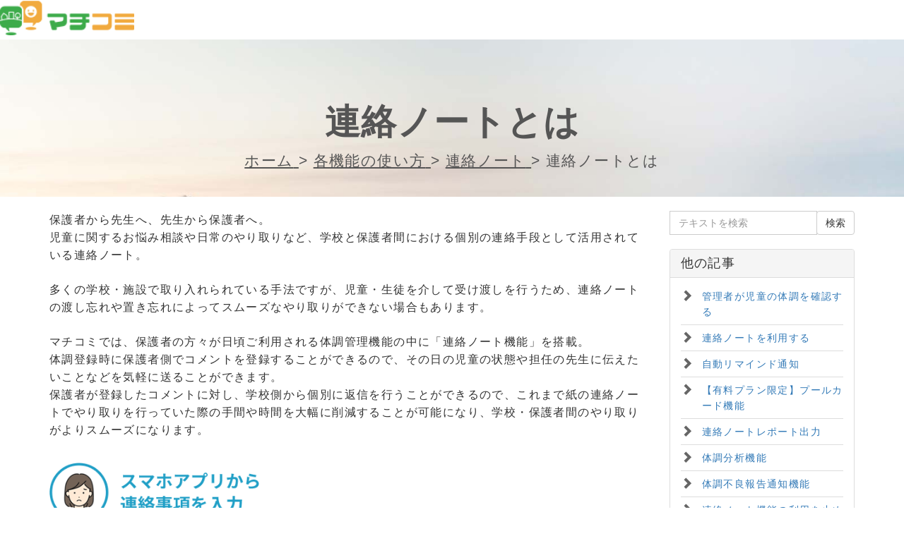

--- FILE ---
content_type: text/html; charset=UTF-8
request_url: https://mcomi-mgr.liveagent.jp/018188-%E9%80%A3%E7%B5%A1%E3%83%8E%E3%83%BC%E3%83%88%E3%81%A8%E3%81%AF
body_size: 6561
content:
<!DOCTYPE html>
<html lang="ja-JP">
<head>
    <meta name="referrer" content="no-referrer">
	
    <meta charset="utf-8">
    <meta http-equiv="X-UA-Compatible" content="IE=edge">
    <meta name="viewport" content="width=device-width, initial-scale=1">
        <link rel="canonical" href="https://mcomi-mgr.liveagent.jp/018188-%E9%80%A3%E7%B5%A1%E3%83%8E%E3%83%BC%E3%83%88%E3%81%A8%E3%81%AF" />            <link href="/themes/kb/montana/kb.css?v=5.60.2.20260123071332" rel="stylesheet" type="text/css"/>
            <link href="/static/webpack/liveagent-common-bundle/bundle.e3f8621f3498fb9699e2.css" rel="stylesheet" type="text/css"/>
        <link rel="stylesheet" href="index.php?type=css&v=5.60.2.20260123071332&c=1769159544&kbid=kb_defa" type="text/css">
            <script src="/static/webpack/liveagent-common-bundle/bundle-374aeb11714fdd5ecc49.esm.js" type="text/javascript" ></script>       
            <script src="/static/webpack/liveagent-common-bundle/stringutils-dfbf3ef97eb5478a04fc.esm.js" type="text/javascript" ></script>       
        <link rel="apple-touch-icon" href="/themes/kb/montana/img/apple-touch-icon.png" />
    <link type="image/x-icon" href="//mcomi-mgr.liveagent.jp/themes/kb/montana/img/favicon.ico" rel="shortcut icon" />
    <link type="image/x-icon" href="//mcomi-mgr.liveagent.jp/themes/kb/montana/img/favicon.ico" rel="icon" />    
    <link rel="mask-icon" href="/themes/kb/montana/img/kb-mask-icon.svg" color="#F6921E">
        <script type="text/javascript">
        (function(d, src, c) { var t=d.scripts[d.scripts.length - 1],s=d.createElement('script');s.id='la_x2s6df8d';s.async=true;s.src=src;s.onload=s.onreadystatechange=function(){var rs=this.readyState;if(rs&&(rs!='complete')&&(rs!='loaded')){return;}c(this);};t.parentElement.insertBefore(s,t.nextSibling);})(document,
'https://mcomi-mgr.liveagent.jp/scripts/track.js',
function(e){});
    </script>       
            	<style>
    		body {
	line-height: 1.6;
	color: #333;
	font-family: "Yu Gothic", YuGothic, "ヒラギノ角ゴ ProN W3","Hiragino Kaku Gothic ProN", Roboto, "Droid Sans", "メイリオ", Meiryo, "ＭＳ Ｐゴシック", Helvetica, Arial, sans-serif;
	font-weight: 500;
	-webkit-font-feature-settings: "palt";
	font-feature-settings: "palt";
	-webkit-font-smoothing: antialiased;
	letter-spacing: 0.1em;
}

.article-preview {
    display: none;
}

.breadcrumb-link{
text-decoration:underline; 
}
.list-group-item-heading {
    font-size: 16px;
    color : #444;
}
.item-link-title {
    font-size: 14px;
}
.square_btn{
    display: inline-block;
    padding: 0.5em 1em;
    text-decoration: none;
    background: #f7f7f7;
    border-left: solid 6px #fd9535;/*左線*/
    color: #444;/*文字色*/
/*    font-weight: bold; */
    box-shadow: 0px 2px 2px rgba(0, 0, 0, 0.29);
}
.square_btn:active {
    box-shadow: inset 0 0 2px rgba(128, 128, 128, 0.1);
    transform: translateY(2px);
}
.square_btn_3d {
    position: relative;
    display: inline-block;
    padding: 0.25em 0.5em;
    text-decoration: none;
    color: #FFF;
    background: #fd9535;/*背景色*/
    border-bottom: solid 2px #d27d00;/*少し濃い目の色に*/
    border-radius: 4px;/*角の丸み*/
    box-shadow: inset 0 2px 0 rgba(255,255,255,0.2), 0 2px 2px rgba(0, 0, 0, 0.19);
    font-weight: bold;
}

.square_btn_3d:active {
    border-bottom: solid 2px #fd9535;
    box-shadow: 0 0 2px rgba(0, 0, 0, 0.30);
}

.item-A:before{
	content: "\e080";
	font-size: 10px;
	color: #666;
}
.item-C:before{
	content: "\e118";
	font-size: 10px;
	color: #666;
}

.article-list .list-group-item{
	padding-left: 40px;
}
.list-group-item:before{
	width: 20px;
	height: 50px;
	line-height: 50px;
}
@media screen and (max-width: 768px) {
	.list-group-item:before{
		height: 25px;
		line-height: 25px;
	}
}
@media screen and (max-width: 480px) {
	.list-group-item:before{
		height: 30px;
		line-height: 30px;
	}
}

@media screen and (max-width: 480px) {
	.category-box{
		height: auto;
	}
}
/**********************************************
footer
**********************************************/
.footer-container {
	display: none;
}
.footer_contents {
	background: #e5e5e5 ;
	text-align: center;
	padding: 15px;
	word-wrap: break-word
}
    	</style>
        <title>連絡ノートとは</title>        <meta property="og:url" content="https://mcomi-mgr.liveagent.jp/018188-%E9%80%A3%E7%B5%A1%E3%83%8E%E3%83%BC%E3%83%88%E3%81%A8%E3%81%AF" />    <meta property="og:title" content="連絡ノートとは" />    <meta property="og:description" content="" />    <meta property="og:type" content="article" />    <meta property="og:image" content="https://mcomi-mgr.liveagent.jp/scripts/file.php?view=Y&file=1y1abf34qr4jmwp4al1cyzrp3l18r2xo" />        <script>
  (function(i,s,o,g,r,a,m){i['GoogleAnalyticsObject']=r;i[r]=i[r]||function(){
  (i[r].q=i[r].q||[]).push(arguments)},i[r].l=1*new Date();a=s.createElement(o),
  m=s.getElementsByTagName(o)[0];a.async=1;a.src=g;m.parentNode.insertBefore(a,m)
  })(window,document,'script','https://www.google-analytics.com/analytics.js','ga');

  ga('create', 'UA-33007631-16', 'auto');
  ga('send', 'pageview');

</script>
</head>
<body class="montana  page-article">
    <div id="top"></div>
	
                	<a class="KBLogo" href="./"></a>
    <!-- article -->
<div itemscope itemtype="https://schema.org/Article">
<div class="jumbotron inner-jumbotron jumbotron-inner-fix jumbotron-smaller">
  <div class="container inner-margin-top">
    <div class="row">
      <div class="col-md-12 col-sm-12" style="text-align:center">
        <h1 class="inner-header" itemprop="name">連絡ノートとは</h1>
        <meta itemprop="author" content="マチコミ管理者向け 操作手順">
		<meta itemprop="headline" content="連絡ノートとは">   
		<meta itemscope itemprop="mainEntityOfPage" itemType="https://schema.org/WebPage" itemid="https://mcomi-mgr.liveagent.jp/018188-%E9%80%A3%E7%B5%A1%E3%83%8E%E3%83%BC%E3%83%88%E3%81%A8%E3%81%AF"/>
         <span itemprop="publisher" itemscope itemtype="https://schema.org/Organization">    	
    		<meta itemprop="name" content="マチコミ管理者向け 操作手順">
          <span itemscope itemprop="logo" itemtype="https://schema.org/ImageObject">
          	<meta itemprop="url" content="//mcomi-mgr.liveagent.jp/themes/install/_common_templates/img/default-contactwidget-logo.png">
          	<meta itemprop="width" content="300px">
          	<meta itemprop="height" content="200px">
          </span>		
  		 </span>
        
                <!-- breadcrumbs -->
<p class="breadcrumbs" itemscope itemtype="https://schema.org/BreadcrumbList">
			<span itemprop="itemListElement" itemscope itemtype="https://schema.org/ListItem">
		    		<a itemprop="item" href="./" class="breadcrumb-link">
    			<span itemprop="name">ホーム</span>
    		</a>
    	    	   <meta itemprop="position" content="1" />
    	</span>
    	    	    <span class="breadcrumb-divider">&gt;</span>
    	 	 
			<span itemprop="itemListElement" itemscope itemtype="https://schema.org/ListItem">
		    		<a itemprop="item" href="https://mcomi-mgr.liveagent.jp/909010-%E5%90%84%E6%A9%9F%E8%83%BD%E3%81%AE%E4%BD%BF%E3%81%84%E6%96%B9" class="breadcrumb-link">
    			<span itemprop="name">各機能の使い方</span>
    		</a>
            	   <meta itemprop="position" content="2" />
    	</span>
    	    	    <span class="breadcrumb-divider">&gt;</span>
    	 	 
			<span itemprop="itemListElement" itemscope itemtype="https://schema.org/ListItem">
		    		<a itemprop="item" href="https://mcomi-mgr.liveagent.jp/101994-%E9%80%A3%E7%B5%A1%E3%83%8E%E3%83%BC%E3%83%88" class="breadcrumb-link">
    			<span itemprop="name">連絡ノート</span>
    		</a>
            	   <meta itemprop="position" content="3" />
    	</span>
    	    	    <span class="breadcrumb-divider">&gt;</span>
    	 	 
		<span itemprop="itemListElement" itemscope itemtype="https://schema.org/ListItem">		
        <span itemprop="name">連絡ノートとは</span>
		<meta itemprop="position" content="4" />							
	</span>
</p>      </div>
    </div>
  </div>
</div>
<div class="container article-page  margin-top margin-bottom">
  <div class="row">
  	<div class="col-md-9">	
   			<div class="article-content ArticleContent" itemprop="articleBody"><p><span style="font-size:16px;">保護者から先生へ、先生から保護者へ。</span><br><span style="font-size:16px;">児童に関するお悩み相談や日常のやり取りなど、学校と保護者間における個別の連絡手段として活用されている連絡ノート。</span><br><br><span style="font-size:16px;">多くの学校・施設で取り入れられている手法ですが、児童・生徒を介して受け渡しを行うため、連絡ノートの渡し忘れや置き忘れによってスムーズなやり取りができない場合もあります。</span><br><br><span style="font-size:16px;">マチコミでは、保護者の方々が日頃ご利用される体調管理機能の中に「連絡ノート機能」を搭載。</span><br><span style="font-size:16px;">体調登録時に保護者側でコメントを登録することができるので、その日の児童の状態や担任の先生に伝えたいことなどを気軽に送ることができます。</span><br><span style="font-size:16px;">保護者が登録したコメントに対し、学校側から個別に返信を行うことができるので、これまで紙の連絡ノートでやり取りを行っていた際の手間や時間を大幅に削減することが可能になり、学校・保護者間のやり取りがよりスムーズになります。</span><br>&nbsp;</p><p style="text-align:center;"><img src="/public/article/328/attachment/1y1abf34qr4jmwp4al1cyzrp3l18r2xo/view" width="954" height="722"></p><p><br><span style="font-size:16px;">また、ご家庭と学校・施設の間で、お子さまの体温、体調をマチコミを使って共有することもできます。</span><br><span style="font-size:16px;">感染症などからお子さまを守るためには、お子さまの体調をご家庭と学校・施設が連携して管理していくことが重要です。</span><br><span style="font-size:16px;">アプリから簡単に記録ができますので、ぜひご活用ください。</span></p><p>&nbsp;</p><div><span style="font-size:20px;"><strong>■詳しい使い方はこちら</strong></span></div><div>&nbsp;</div><div><a href="https://mcomi-mgr.liveagent.jp/753344-%E4%BD%93%E8%AA%BF%E7%AE%A1%E7%90%86%E3%81%94%E5%AE%B6%E5%BA%AD%E3%81%8B%E3%82%89%E3%81%8A%E5%AD%90%E3%81%95%E3%81%BE%E3%81%AE%E4%BD%93%E8%AA%BF%E3%82%92%E8%A8%98%E9%8C%B2%E3%81%99%E3%82%8B"><span style="font-size:16px;">【連絡ノート】ご家庭から、お子さまの体調を記録する</span></a><br><a href="https://mcomi-mgr.liveagent.jp/055211-%E4%BD%93%E8%AA%BF%E7%AE%A1%E7%90%86%E5%AD%A6%E6%A0%A1%E6%96%BD%E8%A8%AD%E3%81%AE%E7%AE%A1%E7%90%86%E8%80%85%E3%81%8C%E3%81%8A%E5%AD%90%E3%81%95%E3%81%BE%E3%81%AE%E4%BD%93%E8%AA%BF%E3%82%92%E7%A2%BA%E8%AA%8D"><span style="font-size:16px;">【連絡ノート】学校・施設の管理者がお子さまの体調を確認</span></a></div><hr><div>&nbsp;</div><div style="background-color:#f7f7f7;border:solid 1px #ccc;display:inline-block;padding:20px 30px 20px 30px;"><p style="font-size:18px;margin-bottom:10px;"><strong>目次</strong></p><p><a style="color:#000000;text-decoration:none;" href="#contents01"><span style="font-size:16px;">1. ご家庭では</span></a><br><a style="color:#000000;text-decoration:none;" href="#contents02"><span style="font-size:16px;">2. 学校・施設では</span></a><br><a style="color:#000000;text-decoration:none;" href="#contents03"><span style="font-size:16px;">3. 詳しい使い方はこちら</span></a></p></div><div>&nbsp;</div><div>&nbsp;</div><div><span style="font-size:20px;" id="contents01"><strong>■ご家庭では</strong></span></div><div>&nbsp;</div><div><span style="font-size:16px;">アプリからお子さまの体温と体調を登録します。過去に登録した記録も確認できますので、ご家庭での体調管理にも活用できます。</span></div><div>&nbsp;</div><div><img src="/public/article/328/attachment/u232sd63apuku8g78uihq78jkjz9z54b/view"></div><div>&nbsp;</div><div>&nbsp;</div><div><span style="font-size:20px;" id="contents02"><strong>■学校・施設では</strong></span></div><div>&nbsp;</div><div><span style="font-size:16px;">ご家庭で登録された体調データを、管理画面で一覧で確認することができます。体温が高かったり、いつもと様子が違う児童・生徒のデータは色が変わって表示されるのですぐに確認できます。</span></div><div>&nbsp;</div><div><img class="image_resized" style="border-style:solid;border-width:1px;height:83%;width:83%;" src="/public/article/328/attachment/7fzsu0vvs6g4w6mna2bgnp4wl0cntvla/view"></div><div>&nbsp;</div><div><span style="font-size:20px;" id="contents03"><strong>■詳しい使い方はこちら</strong></span></div><div>&nbsp;</div><div><a href="https://mcomi-mgr.liveagent.jp/753344-%E4%BD%93%E8%AA%BF%E7%AE%A1%E7%90%86%E3%81%94%E5%AE%B6%E5%BA%AD%E3%81%8B%E3%82%89%E3%81%8A%E5%AD%90%E3%81%95%E3%81%BE%E3%81%AE%E4%BD%93%E8%AA%BF%E3%82%92%E8%A8%98%E9%8C%B2%E3%81%99%E3%82%8B"><span style="font-size:16px;">【連絡ノート】ご家庭から、お子さまの体調を記録する</span></a><br><a href="https://mcomi-mgr.liveagent.jp/055211-%E4%BD%93%E8%AA%BF%E7%AE%A1%E7%90%86%E5%AD%A6%E6%A0%A1%E6%96%BD%E8%A8%AD%E3%81%AE%E7%AE%A1%E7%90%86%E8%80%85%E3%81%8C%E3%81%8A%E5%AD%90%E3%81%95%E3%81%BE%E3%81%AE%E4%BD%93%E8%AA%BF%E3%82%92%E7%A2%BA%E8%AA%8D"><span style="font-size:16px;">【連絡ノート】学校・施設の管理者がお子さまの体調を確認</span></a></div></div>    			
				<div class="Files">
					    			
    			</div>  
          <div class="ArticleInfo">          
          <span itemscope itemprop="image" itemtype="https://schema.org/ImageObject">
          	<meta itemprop="url" content="//mcomi-mgr.liveagent.jp/themes/install/_common_templates/img/default-contactwidget-logo.png">
          	<meta itemprop="width" content="300px">
          	<meta itemprop="height" content="200px">
          </span>
                          <div class="ArticleUpdated" title="Jan 15, 2026, 10:14 PM">
                <span class="ArticleInfoLabel">更新:</span> <span class="ArticleInfoValue"><time datetime="2026-01-15" itemprop="dateModified">Jan 15 (8日前)</time></span>
              </div>
                        <time datetime="2026-01-24" itemprop="datePublished"></time>
          </div>
		</div>			
		<div class="col-md-3">
				<!-- search_box -->
<div class="margin-bottom" itemscope itemtype="https://schema.org/WebSite">
	<meta itemprop="url" content="./" />    <form action="search" method="get" itemprop="potentialAction" itemscope itemtype="https://schema.org/SearchAction">
    	<div class="input-group">
    	<meta itemprop="target" content="search?q={q}"/>
        <input aria-label="テキストを検索" title="テキストを検索" placeholder="テキストを検索" itemprop="query-input" type="text" name="q" value="" class="form-control SearchText" required>
        <input type="hidden" name="pid" value="328">
        <input type="hidden" name="type" value="search">
        <input type="hidden" name="upid" value="">
      	<span class="input-group-btn">
        	<input class="btn btn-default btn-searchbox" type="submit" value="検索">
      	</span>
	    </div>
    </form>
</div>				<!-- right_other_articles -->
<div class="panel panel-default">
	<div class="panel-heading"><h4>他の記事</h4></div>
  <ul class="panel-body list-group">
        <li class="list-group-item item-A"><a href="https://mcomi-mgr.liveagent.jp/055211-%E7%AE%A1%E7%90%86%E8%80%85%E3%81%8C%E5%85%90%E7%AB%A5%E3%81%AE%E4%BD%93%E8%AA%BF%E3%82%92%E7%A2%BA%E8%AA%8D%E3%81%99%E3%82%8B" class="article-link article-link-332" title="管理者が児童の体調を確認する">
        <span class="TitleValue">管理者が児童の体調を確認する</span>
      </a></li>
        <li class="list-group-item item-A"><a href="https://mcomi-mgr.liveagent.jp/583756-%E9%80%A3%E7%B5%A1%E3%83%8E%E3%83%BC%E3%83%88%E3%82%92%E5%88%A9%E7%94%A8%E3%81%99%E3%82%8B" class="article-link article-link-430" title="連絡ノートを利用する">
        <span class="TitleValue">連絡ノートを利用する</span>
      </a></li>
        <li class="list-group-item item-A"><a href="https://mcomi-mgr.liveagent.jp/073852-%E8%87%AA%E5%8B%95%E3%83%AA%E3%83%9E%E3%82%A4%E3%83%B3%E3%83%89%E9%80%9A%E7%9F%A5" class="article-link article-link-422" title="自動リマインド通知">
        <span class="TitleValue">自動リマインド通知</span>
      </a></li>
        <li class="list-group-item item-A"><a href="https://mcomi-mgr.liveagent.jp/323138-%E6%9C%89%E6%96%99%E3%83%97%E3%83%A9%E3%83%B3%E9%99%90%E5%AE%9A%E3%83%97%E3%83%BC%E3%83%AB%E3%82%AB%E3%83%BC%E3%83%89%E6%A9%9F%E8%83%BD" class="article-link article-link-424" title="【有料プラン限定】プールカード機能">
        <span class="TitleValue">【有料プラン限定】プールカード機能</span>
      </a></li>
        <li class="list-group-item item-A"><a href="https://mcomi-mgr.liveagent.jp/599122-%E9%80%A3%E7%B5%A1%E3%83%8E%E3%83%BC%E3%83%88%E3%83%AC%E3%83%9D%E3%83%BC%E3%83%88%E5%87%BA%E5%8A%9B" class="article-link article-link-426" title="連絡ノートレポート出力">
        <span class="TitleValue">連絡ノートレポート出力</span>
      </a></li>
        <li class="list-group-item item-A"><a href="https://mcomi-mgr.liveagent.jp/849116-%E4%BD%93%E8%AA%BF%E5%88%86%E6%9E%90%E6%A9%9F%E8%83%BD" class="article-link article-link-428" title="体調分析機能">
        <span class="TitleValue">体調分析機能</span>
      </a></li>
        <li class="list-group-item item-A"><a href="https://mcomi-mgr.liveagent.jp/957010-%E4%BD%93%E8%AA%BF%E4%B8%8D%E8%89%AF%E5%A0%B1%E5%91%8A%E9%80%9A%E7%9F%A5%E6%A9%9F%E8%83%BD" class="article-link article-link-432" title="体調不良報告通知機能">
        <span class="TitleValue">体調不良報告通知機能</span>
      </a></li>
        <li class="list-group-item item-A"><a href="https://mcomi-mgr.liveagent.jp/747632-%E9%80%A3%E7%B5%A1%E3%83%8E%E3%83%BC%E3%83%88%E6%A9%9F%E8%83%BD%E3%81%AE%E5%88%A9%E7%94%A8%E3%82%92%E6%AD%A2%E3%82%81%E3%81%9F%E3%81%84%E5%A0%B4%E5%90%88" class="article-link article-link-474" title="連絡ノート機能の利用を止めたい場合">
        <span class="TitleValue">連絡ノート機能の利用を止めたい場合</span>
      </a></li>
    </ul>
  </div>
		</div>
	</div>
</div>
</div>
<script type="text/javascript">

    var searchId = document.location.hash.replace('#', '');
    var headTag = document.getElementsByTagName("head").item(0);
    var scriptTag = document.createElement("script");
    scriptTag.setAttribute("type", "text/javascript");
    scriptTag.setAttribute("src", "/track.php?id=328&searchId="+searchId);
    headTag.appendChild(scriptTag);

</script>		<footer>
					<div class="footer_contents ">
	Copyright&nbsp;©&nbsp;DreamArea&nbsp;All&nbsp;Rights&nbsp;Reserved.
</div>
					<div class="footer-container">
				<div class="container">
					<div class="AppBrandProductWidget" style="display:inline-block; vertical-align:middle; font-size:11px; font-weight:normal; color:inherit; line-height:16px; height:16px; white-space:nowrap;"><span class="AppBrandProductLabel" style="line-height:16px; vertical-align: middle; font-family:Arial,Verdana,sans-serif; font-size:11px;  font-weight:normal; color:inherit;">Powered by</span> <a class="AppBrandProductLink" target="_blank" href="https://www.liveagent.com/?utm_source=contactform&utm_medium=referral" rel="nofollow"" style="line-height:16px; vertical-align:middle; font-family:Arial,Verdana,sans-serif; font-size:11px; font-weight:normal; text-decoration:none; color:inherit"><object style="display:inline-block; opacity:0.7; line-height:16px; width:16px; height:16px; vertical-align:top;"><svg id="Layer_1" xmlns="http://www.w3.org/2000/svg" xmlns:xlink="http://www.w3.org/1999/xlink" x="0px" y="0px" width="16px" height="16px" viewBox="0 -9 16 16" enable-background="new 0 -9 16 16" xml:space="preserve"><g><path d="M2.445-0.419c0-0.487,0.248-1.564,1.167-1.564c0.772,0,1.158,0.506,1.158,1.519c0,1.093-0.386,1.64-1.158,1.64 C2.833,1.174,2.445,0.644,2.445-0.419z M8.414,4.338C7.496,5.432,6.44,6.669,5.083,6.667c0.513-0.71,0.872-1.568,1.141-2.455         c-3.305-0.524-5.765-2.51-5.765-4.881c0-1.152,0.813-3.455,3.462-3.455c2.167,0,3.718,1.729,3.718,3.697 c0,1.506-0.705,2.045-1.106,2.045c-0.467,0-0.7-0.336-0.7-1.008v-3.458H4.831v0.309C4.534-2.82,4.128-2.96,3.612-2.96 c-1.921,0-2.235,1.927-2.235,2.541c0,0.826,0.431,2.571,2.235,2.571c0.587,0,1.066-0.201,1.438-0.602    c0.306,0.688,0.8,1.03,1.483,1.03c0.849,0,2.069-0.714,2.069-3.007c0-3.368-3.049-4.702-4.082-4.702 c5.584-1.76,10.939,1.016,10.939,4.459C15.459,2,12.344,4.181,8.414,4.338z"/></g></svg></object><b class='AppBrandProductName'>LiveAgent</b></a></div>
				</div>
			</div>
		</footer>
	<a href="#top" id="scroll-top"><span class="glyphicon glyphicon-chevron-up"></span></a>
    <script src="/themes/kb/montana/js/fixedmenu.js?v=5.60.2.20260123071332"></script>
    
</body>
</html>

--- FILE ---
content_type: text/css;charset=UTF-8
request_url: https://mcomi-mgr.liveagent.jp/index.php?type=css&v=5.60.2.20260123071332&c=1769159544&kbid=kb_defa
body_size: 1497
content:
.Loading-image {
  background:#fff url('/themes/kb/montana/img/loading.gif') no-repeat center center;
}

.SendFile.Uploading .Icon {
  background:url('/themes/kb/montana/img/loading-small.gif') no-repeat;
}
.FileIcon {
  background:url("/themes/kb/montana/img/file.png");
}
.InputFileView .DiscardButton {
  background:url("/themes/kb/montana/img/file_discard.png") no-repeat center center;
}
.ErrorMessage .MessageWindowButtonClose {
  background:url('/themes/kb/montana/img/popup_close.png') no-repeat 0 0px;
}
.ErrorMessage .MessageWindowButtonClose:hover {
  background:url('/themes/kb/montana/img/popup_close.png') no-repeat 0px -17px;
}
.CloseLabel {
  background:url('/themes/kb/montana/img/popup_close.png') no-repeat 0 0px;
}
.CloseLabel:hover {
  background:url('/themes/kb/montana/img/popup_close.png') no-repeat 0px -17px;
}
.AppBrandProductLink,
.AppBrandProductLabel {
  color:#000 !important;
  opacity: 0.5;
}
.AppBrandProductLink:hover {
  opacity: 0.8;
}body {font-family:Arial,Verdana;}
.KbLoginBox {font-family:"Lucida grande","Lucida Sans Unicode",Arial,Verdana,Helvetica,Geneva,sans-serif;}
.g-FormField2-ErrorPopup {font-family:"Lucida grande","Lucida Sans Unicode",Arial,Verdana,Helvetica,Geneva,sans-serif;}
.MessageFormFiles {font-family:Arial;}
.PreviewBox {font-family:Arial;}
.FileNameBox {font-family:Arial;}
.SingleContentPanel {font-family:"Lucida grande","Lucida sans unicode", Arial, Verdana, Helvetica, Geneva, sans-serif;}
.Time {font-family:Arial;}
.MessageGroupHeader {font-family:Arial;}
.MessageHeader .messageBody {font-family:Arial,"Lucida Sans Unicode",Verdana;}
.inputViewContainer .MessageFormFiles {font-family:Arial;}@font-face {
	font-family: 'Glyphicons Halflings';
	src: url('/themes/kb/montana/fonts/glyphicons-halflings-regular.eot');
	src: url('/themes/kb/montana/fonts/glyphicons-halflings-regular.eot?#iefix') format('embedded-opentype'), url('/themes/kb/montana/fonts/glyphicons-halflings-regular.woff2') format('woff2'), url('/themes/kb/montana/fonts/glyphicons-halflings-regular.woff') format('woff'), url('/themes/kb/montana/fonts/glyphicons-halflings-regular.ttf') format('truetype'), url('/themes/kb/montana/fonts/glyphicons-halflings-regular.svg#glyphicons_halflingsregular') format('svg');
}

#Header {background:transparent;}
.KBLogo {background-image:url('//mcomi-mgr.liveagent.jp/scripts/file.php?view=Y&file=27c77aa68b2761a7d44d5aa8c6d12dab');}
.RightBox {border-color:transparent;}
.KbLinkButton {color:#FFFFFF; background-color: #FF8300; border-color:#FF8300;}
.KbLinkButton:hover {color:#FFFFFF; background-color: #CF6A00; border-color:#CF6A00;}
.Button, .UploadImageButton {border-color:#CCCCCC; background-color:#FFFFFF;}
.Button:hover, .UploadImageButton:hover {border-color:#ADADAD; background-color:#E6E6E6;}
.Button, .UploadImageButton .Text {color:#333333;}
.Button:hover, .UploadImageButton:hover .Text {color:#333333;}

.MainButton.Button, .GreenButton.Button, .Send.Button, .ReplyButton.Button {border-color:#FF8300; background-color:#FF8300; color:#FFFFFF;}
.MainButton.Button:hover, .GreenButton.Button:hover, .Send.Button:hover, .ReplyButton.Button:hover {border-color:#CF6A00; background-color:#CF6A00; color:#FFFFFF;}

.VoteMainButton.Button, .StartChatButton.Button, .RewardButton.Button, .PunishButton.Button {border-color:#CCCCCC; background-color:#FFFFFF; color:#333333;}
.VoteMainButton.Button:hover, .StartChatButton.Button:hover, .RewardButton.Button:hover, .PunishButton.Button:hover {border-color:#ADADAD; background-color:#E6E6E6; color:#333333;}
.RewardButton.Button:hover, .PunishButton.Button:hover {background-color:#E6E6E6; border-color:#ADADAD; color:#333333;}


.item-with-status:before {background:url('/themes/kb/montana/img/status-o.svg') no-repeat center center;}
.item-status-A:before {background:url('/themes/kb/montana/img/status-a.svg') no-repeat center center;}
.item-status-R:before {background:url('/themes/kb/montana/img/status-r.svg') no-repeat center center;}
.item-status-N:before {background:url('/themes/kb/montana/img/status-n.svg') no-repeat center center;}
.item-status-X:before {background:url('/themes/kb/montana/img/status-x.svg') no-repeat center center;}
.item-status-L:before {background:url('/themes/kb/montana/img/status-l.svg') no-repeat center center;}

.btn-primary,
.GreenButton,
.Button.Send,
.nav>li>a:focus,
.nav>li>a:hover,
.nav-pills > li.active > a ,
.nav-pills > li.active > a:hover ,
.nav-pills > li.active > a:focus {background-color:#FF8300; border-color:#FF8300; color:#FFFFFF;}
.btn-primary:hover,
.btn-primary:active,
.btn-primary:focus,
.GreenButton:hover,
.Send.Button:hover,
.btn-primary:active:hover,
.btn-primary.active:hover,
.open > .dropdown-toggle.btn-primary:hover,
.btn-primary:active:focus,
.btn-primary.active:focus,
.open > .dropdown-toggle.btn-primary:focus,
.btn-primary:active.focus,
.btn-primary.active.focus,
.open > .dropdown-toggle.btn-primary.focus {
	color:#FFFFFF;
	background-color:#CF6A00;
	border-color:#CF6A00;
	-webkit-box-shadow: 0 0 8px rgba(207,106,0,0.6);
	box-shadow: 0 0 8px rgba(207,106,0,0.6);
}
input:focus {border-color: #FF8300;}
.jumbotron input:focus {border-color: #FF8300;}
.more-link {color:#FF8300 !important;}
.more-link:hover {color:#CF6A00 !important;}
.jumbotron h1 {color:#555555;}
.jumbotron,
.jumbotron p,
.jumbotron .breadcrumbs a,
.jumbotron .g-FormField2-Description,
.jumbotron .FormfieldAsNewFormField .g-FormField2-Label,
.jumbotron .g-FormField2-Label,
.jumbotron .g-FormField2-Label.gwt-Label-mandatory {color:#555555;}
.TextBoxContainer-focus .TextBox,
.TextBox:focus,
textarea:focus,
.SwitchableEditor .gwt-TextArea:focus {
	border-color:#FF8300;
	outline: 0;
	-webkit-box-shadow: inset 0 1px 1px rgba(0, 0, 0, 0.075), 0 0 8px rgba(255,131,0,0.6);
	box-shadow: inset 0 1px 1px rgba(0, 0, 0, 0.075), 0 0 8px rgba(255,131,0,0.6);
}

input[type=text]:focus,
input[type=password]:focus {
    outline: 0;
    -webkit-box-shadow: inset 0 1px 1px rgba(0, 0, 0, 0.075), 0 0 8px rgba(255,131,0,0.6);
    box-shadow: inset 0 1px 1px rgba(0, 0, 0, 0.075), 0 0 8px rgba(255,131,0,0.6);
}

.jumbotron input[type=text]:focus,
.jumbotron input[type=password]:focus {
	    outline: 0;
	    -webkit-box-shadow: 0 0 8px rgba(255,131,0,0.6);
	    box-shadow: 0 0 8px rgba(255,131,0,0.6);
}
.footer-links {
	background:#FFFFFF url("/themes/kb/montana/img/footer-noise.png") repeat center center;
	color:#323232;
}
	html,
	.footer-container {background:#FFFFFF url('/themes/kb/montana/img/body-bg-light.png') repeat center center; color:#323232;}
	.footer-container .AppBrandProductLabel,
	.footer-container .AppBrandProductName {color:#000 !important;}
	.footer-container .AppBrandProductWidget svg {fill:#000;}
	.footer-links {
  	border-top:1px solid rgba(0,0,0,0.04);
	}
.footer-links h5 {color:#323232;}
.footer-links ul {border-top:1px solid rgba(50,50,50,0.15);}
.footer-links li {border-bottom:1px solid rgba(50,50,50,0.15);}
.footer-links li a {color:#323232;}
.footer-links li a:hover {color:#111111;}

  .page-image-divider {background-image: url('/themes/kb/montana/img/bootstrap-bg-05.jpg');}
  .jumbotron {background-image: url('/themes/kb/montana/img/bootstrap-bg-05.jpg');}

.g-FormField2-Error .TextBoxContainer-focus .TextBox,
.g-FormField2-Error .TextBox:focus,
.g-FormField2-Error textarea:focus,
.g-FormField2-Error .SwitchableEditor .gwt-TextArea:focus {
	border-color:#cc0000;
	-webkit-box-shadow: inset 0 1px 1px rgba(0, 0, 0, 0.075), 0 0 8px rgba(204,0,0,0.6);
	box-shadow: inset 0 1px 1px rgba(0, 0, 0, 0.075), 0 0 8px rgba(204,0,0,0.6);
}

.g-FormField2-Error input[type=text]:focus,
.g-FormField2-Error input[type=password]:focus {
    outline: 0;
    -webkit-box-shadow: inset 0 1px 1px rgba(0, 0, 0, 0.075), 0 0 8px rgba(204,0,0,0.6);
	  box-shadow: inset 0 1px 1px rgba(0, 0, 0, 0.075), 0 0 8px rgba(204,0,0,0.6);
}

.jumbotron .g-FormField2-Error input[type=text]:focus,
.jumbotron .g-FormField2-Error input[type=password]:focus {
	  outline: 0;
	  -webkit-box-shadow:0 0 8px rgba(204,0,0,0.6);
	  box-shadow:0 0 8px rgba(204,0,0,0.6);
}


--- FILE ---
content_type: application/javascript
request_url: https://mcomi-mgr.liveagent.jp/scripts/track_visit.php?t=Y&C=Track&B=s6kwozwxlvw344hny8u3u5im99gvxcc9&S=5ghoevq3jg6maijxkjt5a4bsb19fo3sm&pt=%E9%80%A3%E7%B5%A1%E3%83%8E%E3%83%BC%E3%83%88%E3%81%A8%E3%81%AF&url=__S__mcomi-mgr.liveagent.jp%2F018188-%25E9%2580%25A3%25E7%25B5%25A1%25E3%2583%258E%25E3%2583%25BC%25E3%2583%2588%25E3%2581%25A8%25E3%2581%25AF&ref=&sr=1280x720&ud=%7B%7D&vn=Y&ci=&jstk=Y
body_size: -120
content:
LiveAgent.instance.initTracker(new LiveAgent.TrackPushStream('5.60.2.20260123071332', 'dd4ef6266f_vb_', 'u200708_2fbd', 'https://1.apse1.vbus.apps.ladesk.com/5_60_2_20260123071332/','https://2.apse1.vbus.apps.ladesk.com/5_60_2_20260123071332/'));
LiveAgent.setCookieOnTopDomain(LiveAgent.instance.getVisitorIdCookieName_(), LiveAgent.instance.browserId, 30);
